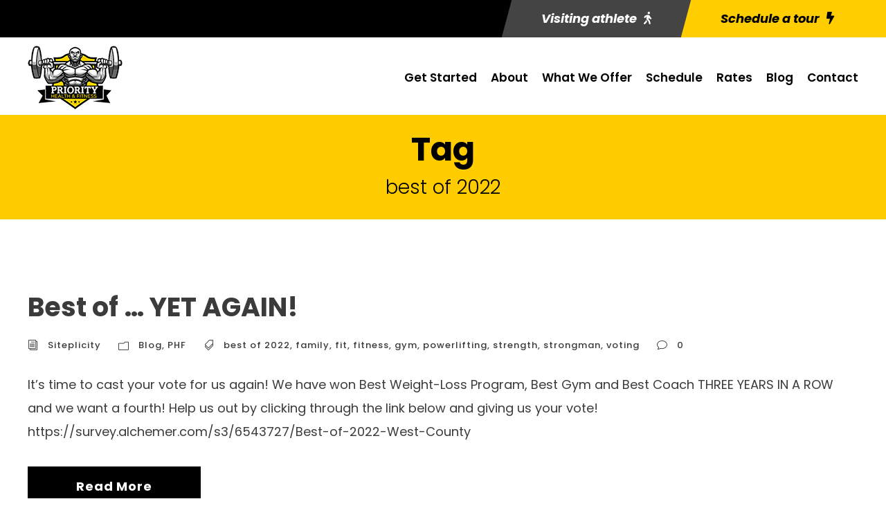

--- FILE ---
content_type: text/html; charset=utf-8
request_url: https://www.google.com/recaptcha/api2/anchor?ar=1&k=6LcpufQiAAAAAPOna_ruTBI9NYeKUt2IGlPNYm8F&co=aHR0cHM6Ly9tb29yZW11c2NsZWhlYWx0aGFuZGZpdG5lc3MuY29tOjQ0Mw..&hl=en&v=PoyoqOPhxBO7pBk68S4YbpHZ&size=invisible&anchor-ms=20000&execute-ms=30000&cb=x5xyuzbkw13d
body_size: 48931
content:
<!DOCTYPE HTML><html dir="ltr" lang="en"><head><meta http-equiv="Content-Type" content="text/html; charset=UTF-8">
<meta http-equiv="X-UA-Compatible" content="IE=edge">
<title>reCAPTCHA</title>
<style type="text/css">
/* cyrillic-ext */
@font-face {
  font-family: 'Roboto';
  font-style: normal;
  font-weight: 400;
  font-stretch: 100%;
  src: url(//fonts.gstatic.com/s/roboto/v48/KFO7CnqEu92Fr1ME7kSn66aGLdTylUAMa3GUBHMdazTgWw.woff2) format('woff2');
  unicode-range: U+0460-052F, U+1C80-1C8A, U+20B4, U+2DE0-2DFF, U+A640-A69F, U+FE2E-FE2F;
}
/* cyrillic */
@font-face {
  font-family: 'Roboto';
  font-style: normal;
  font-weight: 400;
  font-stretch: 100%;
  src: url(//fonts.gstatic.com/s/roboto/v48/KFO7CnqEu92Fr1ME7kSn66aGLdTylUAMa3iUBHMdazTgWw.woff2) format('woff2');
  unicode-range: U+0301, U+0400-045F, U+0490-0491, U+04B0-04B1, U+2116;
}
/* greek-ext */
@font-face {
  font-family: 'Roboto';
  font-style: normal;
  font-weight: 400;
  font-stretch: 100%;
  src: url(//fonts.gstatic.com/s/roboto/v48/KFO7CnqEu92Fr1ME7kSn66aGLdTylUAMa3CUBHMdazTgWw.woff2) format('woff2');
  unicode-range: U+1F00-1FFF;
}
/* greek */
@font-face {
  font-family: 'Roboto';
  font-style: normal;
  font-weight: 400;
  font-stretch: 100%;
  src: url(//fonts.gstatic.com/s/roboto/v48/KFO7CnqEu92Fr1ME7kSn66aGLdTylUAMa3-UBHMdazTgWw.woff2) format('woff2');
  unicode-range: U+0370-0377, U+037A-037F, U+0384-038A, U+038C, U+038E-03A1, U+03A3-03FF;
}
/* math */
@font-face {
  font-family: 'Roboto';
  font-style: normal;
  font-weight: 400;
  font-stretch: 100%;
  src: url(//fonts.gstatic.com/s/roboto/v48/KFO7CnqEu92Fr1ME7kSn66aGLdTylUAMawCUBHMdazTgWw.woff2) format('woff2');
  unicode-range: U+0302-0303, U+0305, U+0307-0308, U+0310, U+0312, U+0315, U+031A, U+0326-0327, U+032C, U+032F-0330, U+0332-0333, U+0338, U+033A, U+0346, U+034D, U+0391-03A1, U+03A3-03A9, U+03B1-03C9, U+03D1, U+03D5-03D6, U+03F0-03F1, U+03F4-03F5, U+2016-2017, U+2034-2038, U+203C, U+2040, U+2043, U+2047, U+2050, U+2057, U+205F, U+2070-2071, U+2074-208E, U+2090-209C, U+20D0-20DC, U+20E1, U+20E5-20EF, U+2100-2112, U+2114-2115, U+2117-2121, U+2123-214F, U+2190, U+2192, U+2194-21AE, U+21B0-21E5, U+21F1-21F2, U+21F4-2211, U+2213-2214, U+2216-22FF, U+2308-230B, U+2310, U+2319, U+231C-2321, U+2336-237A, U+237C, U+2395, U+239B-23B7, U+23D0, U+23DC-23E1, U+2474-2475, U+25AF, U+25B3, U+25B7, U+25BD, U+25C1, U+25CA, U+25CC, U+25FB, U+266D-266F, U+27C0-27FF, U+2900-2AFF, U+2B0E-2B11, U+2B30-2B4C, U+2BFE, U+3030, U+FF5B, U+FF5D, U+1D400-1D7FF, U+1EE00-1EEFF;
}
/* symbols */
@font-face {
  font-family: 'Roboto';
  font-style: normal;
  font-weight: 400;
  font-stretch: 100%;
  src: url(//fonts.gstatic.com/s/roboto/v48/KFO7CnqEu92Fr1ME7kSn66aGLdTylUAMaxKUBHMdazTgWw.woff2) format('woff2');
  unicode-range: U+0001-000C, U+000E-001F, U+007F-009F, U+20DD-20E0, U+20E2-20E4, U+2150-218F, U+2190, U+2192, U+2194-2199, U+21AF, U+21E6-21F0, U+21F3, U+2218-2219, U+2299, U+22C4-22C6, U+2300-243F, U+2440-244A, U+2460-24FF, U+25A0-27BF, U+2800-28FF, U+2921-2922, U+2981, U+29BF, U+29EB, U+2B00-2BFF, U+4DC0-4DFF, U+FFF9-FFFB, U+10140-1018E, U+10190-1019C, U+101A0, U+101D0-101FD, U+102E0-102FB, U+10E60-10E7E, U+1D2C0-1D2D3, U+1D2E0-1D37F, U+1F000-1F0FF, U+1F100-1F1AD, U+1F1E6-1F1FF, U+1F30D-1F30F, U+1F315, U+1F31C, U+1F31E, U+1F320-1F32C, U+1F336, U+1F378, U+1F37D, U+1F382, U+1F393-1F39F, U+1F3A7-1F3A8, U+1F3AC-1F3AF, U+1F3C2, U+1F3C4-1F3C6, U+1F3CA-1F3CE, U+1F3D4-1F3E0, U+1F3ED, U+1F3F1-1F3F3, U+1F3F5-1F3F7, U+1F408, U+1F415, U+1F41F, U+1F426, U+1F43F, U+1F441-1F442, U+1F444, U+1F446-1F449, U+1F44C-1F44E, U+1F453, U+1F46A, U+1F47D, U+1F4A3, U+1F4B0, U+1F4B3, U+1F4B9, U+1F4BB, U+1F4BF, U+1F4C8-1F4CB, U+1F4D6, U+1F4DA, U+1F4DF, U+1F4E3-1F4E6, U+1F4EA-1F4ED, U+1F4F7, U+1F4F9-1F4FB, U+1F4FD-1F4FE, U+1F503, U+1F507-1F50B, U+1F50D, U+1F512-1F513, U+1F53E-1F54A, U+1F54F-1F5FA, U+1F610, U+1F650-1F67F, U+1F687, U+1F68D, U+1F691, U+1F694, U+1F698, U+1F6AD, U+1F6B2, U+1F6B9-1F6BA, U+1F6BC, U+1F6C6-1F6CF, U+1F6D3-1F6D7, U+1F6E0-1F6EA, U+1F6F0-1F6F3, U+1F6F7-1F6FC, U+1F700-1F7FF, U+1F800-1F80B, U+1F810-1F847, U+1F850-1F859, U+1F860-1F887, U+1F890-1F8AD, U+1F8B0-1F8BB, U+1F8C0-1F8C1, U+1F900-1F90B, U+1F93B, U+1F946, U+1F984, U+1F996, U+1F9E9, U+1FA00-1FA6F, U+1FA70-1FA7C, U+1FA80-1FA89, U+1FA8F-1FAC6, U+1FACE-1FADC, U+1FADF-1FAE9, U+1FAF0-1FAF8, U+1FB00-1FBFF;
}
/* vietnamese */
@font-face {
  font-family: 'Roboto';
  font-style: normal;
  font-weight: 400;
  font-stretch: 100%;
  src: url(//fonts.gstatic.com/s/roboto/v48/KFO7CnqEu92Fr1ME7kSn66aGLdTylUAMa3OUBHMdazTgWw.woff2) format('woff2');
  unicode-range: U+0102-0103, U+0110-0111, U+0128-0129, U+0168-0169, U+01A0-01A1, U+01AF-01B0, U+0300-0301, U+0303-0304, U+0308-0309, U+0323, U+0329, U+1EA0-1EF9, U+20AB;
}
/* latin-ext */
@font-face {
  font-family: 'Roboto';
  font-style: normal;
  font-weight: 400;
  font-stretch: 100%;
  src: url(//fonts.gstatic.com/s/roboto/v48/KFO7CnqEu92Fr1ME7kSn66aGLdTylUAMa3KUBHMdazTgWw.woff2) format('woff2');
  unicode-range: U+0100-02BA, U+02BD-02C5, U+02C7-02CC, U+02CE-02D7, U+02DD-02FF, U+0304, U+0308, U+0329, U+1D00-1DBF, U+1E00-1E9F, U+1EF2-1EFF, U+2020, U+20A0-20AB, U+20AD-20C0, U+2113, U+2C60-2C7F, U+A720-A7FF;
}
/* latin */
@font-face {
  font-family: 'Roboto';
  font-style: normal;
  font-weight: 400;
  font-stretch: 100%;
  src: url(//fonts.gstatic.com/s/roboto/v48/KFO7CnqEu92Fr1ME7kSn66aGLdTylUAMa3yUBHMdazQ.woff2) format('woff2');
  unicode-range: U+0000-00FF, U+0131, U+0152-0153, U+02BB-02BC, U+02C6, U+02DA, U+02DC, U+0304, U+0308, U+0329, U+2000-206F, U+20AC, U+2122, U+2191, U+2193, U+2212, U+2215, U+FEFF, U+FFFD;
}
/* cyrillic-ext */
@font-face {
  font-family: 'Roboto';
  font-style: normal;
  font-weight: 500;
  font-stretch: 100%;
  src: url(//fonts.gstatic.com/s/roboto/v48/KFO7CnqEu92Fr1ME7kSn66aGLdTylUAMa3GUBHMdazTgWw.woff2) format('woff2');
  unicode-range: U+0460-052F, U+1C80-1C8A, U+20B4, U+2DE0-2DFF, U+A640-A69F, U+FE2E-FE2F;
}
/* cyrillic */
@font-face {
  font-family: 'Roboto';
  font-style: normal;
  font-weight: 500;
  font-stretch: 100%;
  src: url(//fonts.gstatic.com/s/roboto/v48/KFO7CnqEu92Fr1ME7kSn66aGLdTylUAMa3iUBHMdazTgWw.woff2) format('woff2');
  unicode-range: U+0301, U+0400-045F, U+0490-0491, U+04B0-04B1, U+2116;
}
/* greek-ext */
@font-face {
  font-family: 'Roboto';
  font-style: normal;
  font-weight: 500;
  font-stretch: 100%;
  src: url(//fonts.gstatic.com/s/roboto/v48/KFO7CnqEu92Fr1ME7kSn66aGLdTylUAMa3CUBHMdazTgWw.woff2) format('woff2');
  unicode-range: U+1F00-1FFF;
}
/* greek */
@font-face {
  font-family: 'Roboto';
  font-style: normal;
  font-weight: 500;
  font-stretch: 100%;
  src: url(//fonts.gstatic.com/s/roboto/v48/KFO7CnqEu92Fr1ME7kSn66aGLdTylUAMa3-UBHMdazTgWw.woff2) format('woff2');
  unicode-range: U+0370-0377, U+037A-037F, U+0384-038A, U+038C, U+038E-03A1, U+03A3-03FF;
}
/* math */
@font-face {
  font-family: 'Roboto';
  font-style: normal;
  font-weight: 500;
  font-stretch: 100%;
  src: url(//fonts.gstatic.com/s/roboto/v48/KFO7CnqEu92Fr1ME7kSn66aGLdTylUAMawCUBHMdazTgWw.woff2) format('woff2');
  unicode-range: U+0302-0303, U+0305, U+0307-0308, U+0310, U+0312, U+0315, U+031A, U+0326-0327, U+032C, U+032F-0330, U+0332-0333, U+0338, U+033A, U+0346, U+034D, U+0391-03A1, U+03A3-03A9, U+03B1-03C9, U+03D1, U+03D5-03D6, U+03F0-03F1, U+03F4-03F5, U+2016-2017, U+2034-2038, U+203C, U+2040, U+2043, U+2047, U+2050, U+2057, U+205F, U+2070-2071, U+2074-208E, U+2090-209C, U+20D0-20DC, U+20E1, U+20E5-20EF, U+2100-2112, U+2114-2115, U+2117-2121, U+2123-214F, U+2190, U+2192, U+2194-21AE, U+21B0-21E5, U+21F1-21F2, U+21F4-2211, U+2213-2214, U+2216-22FF, U+2308-230B, U+2310, U+2319, U+231C-2321, U+2336-237A, U+237C, U+2395, U+239B-23B7, U+23D0, U+23DC-23E1, U+2474-2475, U+25AF, U+25B3, U+25B7, U+25BD, U+25C1, U+25CA, U+25CC, U+25FB, U+266D-266F, U+27C0-27FF, U+2900-2AFF, U+2B0E-2B11, U+2B30-2B4C, U+2BFE, U+3030, U+FF5B, U+FF5D, U+1D400-1D7FF, U+1EE00-1EEFF;
}
/* symbols */
@font-face {
  font-family: 'Roboto';
  font-style: normal;
  font-weight: 500;
  font-stretch: 100%;
  src: url(//fonts.gstatic.com/s/roboto/v48/KFO7CnqEu92Fr1ME7kSn66aGLdTylUAMaxKUBHMdazTgWw.woff2) format('woff2');
  unicode-range: U+0001-000C, U+000E-001F, U+007F-009F, U+20DD-20E0, U+20E2-20E4, U+2150-218F, U+2190, U+2192, U+2194-2199, U+21AF, U+21E6-21F0, U+21F3, U+2218-2219, U+2299, U+22C4-22C6, U+2300-243F, U+2440-244A, U+2460-24FF, U+25A0-27BF, U+2800-28FF, U+2921-2922, U+2981, U+29BF, U+29EB, U+2B00-2BFF, U+4DC0-4DFF, U+FFF9-FFFB, U+10140-1018E, U+10190-1019C, U+101A0, U+101D0-101FD, U+102E0-102FB, U+10E60-10E7E, U+1D2C0-1D2D3, U+1D2E0-1D37F, U+1F000-1F0FF, U+1F100-1F1AD, U+1F1E6-1F1FF, U+1F30D-1F30F, U+1F315, U+1F31C, U+1F31E, U+1F320-1F32C, U+1F336, U+1F378, U+1F37D, U+1F382, U+1F393-1F39F, U+1F3A7-1F3A8, U+1F3AC-1F3AF, U+1F3C2, U+1F3C4-1F3C6, U+1F3CA-1F3CE, U+1F3D4-1F3E0, U+1F3ED, U+1F3F1-1F3F3, U+1F3F5-1F3F7, U+1F408, U+1F415, U+1F41F, U+1F426, U+1F43F, U+1F441-1F442, U+1F444, U+1F446-1F449, U+1F44C-1F44E, U+1F453, U+1F46A, U+1F47D, U+1F4A3, U+1F4B0, U+1F4B3, U+1F4B9, U+1F4BB, U+1F4BF, U+1F4C8-1F4CB, U+1F4D6, U+1F4DA, U+1F4DF, U+1F4E3-1F4E6, U+1F4EA-1F4ED, U+1F4F7, U+1F4F9-1F4FB, U+1F4FD-1F4FE, U+1F503, U+1F507-1F50B, U+1F50D, U+1F512-1F513, U+1F53E-1F54A, U+1F54F-1F5FA, U+1F610, U+1F650-1F67F, U+1F687, U+1F68D, U+1F691, U+1F694, U+1F698, U+1F6AD, U+1F6B2, U+1F6B9-1F6BA, U+1F6BC, U+1F6C6-1F6CF, U+1F6D3-1F6D7, U+1F6E0-1F6EA, U+1F6F0-1F6F3, U+1F6F7-1F6FC, U+1F700-1F7FF, U+1F800-1F80B, U+1F810-1F847, U+1F850-1F859, U+1F860-1F887, U+1F890-1F8AD, U+1F8B0-1F8BB, U+1F8C0-1F8C1, U+1F900-1F90B, U+1F93B, U+1F946, U+1F984, U+1F996, U+1F9E9, U+1FA00-1FA6F, U+1FA70-1FA7C, U+1FA80-1FA89, U+1FA8F-1FAC6, U+1FACE-1FADC, U+1FADF-1FAE9, U+1FAF0-1FAF8, U+1FB00-1FBFF;
}
/* vietnamese */
@font-face {
  font-family: 'Roboto';
  font-style: normal;
  font-weight: 500;
  font-stretch: 100%;
  src: url(//fonts.gstatic.com/s/roboto/v48/KFO7CnqEu92Fr1ME7kSn66aGLdTylUAMa3OUBHMdazTgWw.woff2) format('woff2');
  unicode-range: U+0102-0103, U+0110-0111, U+0128-0129, U+0168-0169, U+01A0-01A1, U+01AF-01B0, U+0300-0301, U+0303-0304, U+0308-0309, U+0323, U+0329, U+1EA0-1EF9, U+20AB;
}
/* latin-ext */
@font-face {
  font-family: 'Roboto';
  font-style: normal;
  font-weight: 500;
  font-stretch: 100%;
  src: url(//fonts.gstatic.com/s/roboto/v48/KFO7CnqEu92Fr1ME7kSn66aGLdTylUAMa3KUBHMdazTgWw.woff2) format('woff2');
  unicode-range: U+0100-02BA, U+02BD-02C5, U+02C7-02CC, U+02CE-02D7, U+02DD-02FF, U+0304, U+0308, U+0329, U+1D00-1DBF, U+1E00-1E9F, U+1EF2-1EFF, U+2020, U+20A0-20AB, U+20AD-20C0, U+2113, U+2C60-2C7F, U+A720-A7FF;
}
/* latin */
@font-face {
  font-family: 'Roboto';
  font-style: normal;
  font-weight: 500;
  font-stretch: 100%;
  src: url(//fonts.gstatic.com/s/roboto/v48/KFO7CnqEu92Fr1ME7kSn66aGLdTylUAMa3yUBHMdazQ.woff2) format('woff2');
  unicode-range: U+0000-00FF, U+0131, U+0152-0153, U+02BB-02BC, U+02C6, U+02DA, U+02DC, U+0304, U+0308, U+0329, U+2000-206F, U+20AC, U+2122, U+2191, U+2193, U+2212, U+2215, U+FEFF, U+FFFD;
}
/* cyrillic-ext */
@font-face {
  font-family: 'Roboto';
  font-style: normal;
  font-weight: 900;
  font-stretch: 100%;
  src: url(//fonts.gstatic.com/s/roboto/v48/KFO7CnqEu92Fr1ME7kSn66aGLdTylUAMa3GUBHMdazTgWw.woff2) format('woff2');
  unicode-range: U+0460-052F, U+1C80-1C8A, U+20B4, U+2DE0-2DFF, U+A640-A69F, U+FE2E-FE2F;
}
/* cyrillic */
@font-face {
  font-family: 'Roboto';
  font-style: normal;
  font-weight: 900;
  font-stretch: 100%;
  src: url(//fonts.gstatic.com/s/roboto/v48/KFO7CnqEu92Fr1ME7kSn66aGLdTylUAMa3iUBHMdazTgWw.woff2) format('woff2');
  unicode-range: U+0301, U+0400-045F, U+0490-0491, U+04B0-04B1, U+2116;
}
/* greek-ext */
@font-face {
  font-family: 'Roboto';
  font-style: normal;
  font-weight: 900;
  font-stretch: 100%;
  src: url(//fonts.gstatic.com/s/roboto/v48/KFO7CnqEu92Fr1ME7kSn66aGLdTylUAMa3CUBHMdazTgWw.woff2) format('woff2');
  unicode-range: U+1F00-1FFF;
}
/* greek */
@font-face {
  font-family: 'Roboto';
  font-style: normal;
  font-weight: 900;
  font-stretch: 100%;
  src: url(//fonts.gstatic.com/s/roboto/v48/KFO7CnqEu92Fr1ME7kSn66aGLdTylUAMa3-UBHMdazTgWw.woff2) format('woff2');
  unicode-range: U+0370-0377, U+037A-037F, U+0384-038A, U+038C, U+038E-03A1, U+03A3-03FF;
}
/* math */
@font-face {
  font-family: 'Roboto';
  font-style: normal;
  font-weight: 900;
  font-stretch: 100%;
  src: url(//fonts.gstatic.com/s/roboto/v48/KFO7CnqEu92Fr1ME7kSn66aGLdTylUAMawCUBHMdazTgWw.woff2) format('woff2');
  unicode-range: U+0302-0303, U+0305, U+0307-0308, U+0310, U+0312, U+0315, U+031A, U+0326-0327, U+032C, U+032F-0330, U+0332-0333, U+0338, U+033A, U+0346, U+034D, U+0391-03A1, U+03A3-03A9, U+03B1-03C9, U+03D1, U+03D5-03D6, U+03F0-03F1, U+03F4-03F5, U+2016-2017, U+2034-2038, U+203C, U+2040, U+2043, U+2047, U+2050, U+2057, U+205F, U+2070-2071, U+2074-208E, U+2090-209C, U+20D0-20DC, U+20E1, U+20E5-20EF, U+2100-2112, U+2114-2115, U+2117-2121, U+2123-214F, U+2190, U+2192, U+2194-21AE, U+21B0-21E5, U+21F1-21F2, U+21F4-2211, U+2213-2214, U+2216-22FF, U+2308-230B, U+2310, U+2319, U+231C-2321, U+2336-237A, U+237C, U+2395, U+239B-23B7, U+23D0, U+23DC-23E1, U+2474-2475, U+25AF, U+25B3, U+25B7, U+25BD, U+25C1, U+25CA, U+25CC, U+25FB, U+266D-266F, U+27C0-27FF, U+2900-2AFF, U+2B0E-2B11, U+2B30-2B4C, U+2BFE, U+3030, U+FF5B, U+FF5D, U+1D400-1D7FF, U+1EE00-1EEFF;
}
/* symbols */
@font-face {
  font-family: 'Roboto';
  font-style: normal;
  font-weight: 900;
  font-stretch: 100%;
  src: url(//fonts.gstatic.com/s/roboto/v48/KFO7CnqEu92Fr1ME7kSn66aGLdTylUAMaxKUBHMdazTgWw.woff2) format('woff2');
  unicode-range: U+0001-000C, U+000E-001F, U+007F-009F, U+20DD-20E0, U+20E2-20E4, U+2150-218F, U+2190, U+2192, U+2194-2199, U+21AF, U+21E6-21F0, U+21F3, U+2218-2219, U+2299, U+22C4-22C6, U+2300-243F, U+2440-244A, U+2460-24FF, U+25A0-27BF, U+2800-28FF, U+2921-2922, U+2981, U+29BF, U+29EB, U+2B00-2BFF, U+4DC0-4DFF, U+FFF9-FFFB, U+10140-1018E, U+10190-1019C, U+101A0, U+101D0-101FD, U+102E0-102FB, U+10E60-10E7E, U+1D2C0-1D2D3, U+1D2E0-1D37F, U+1F000-1F0FF, U+1F100-1F1AD, U+1F1E6-1F1FF, U+1F30D-1F30F, U+1F315, U+1F31C, U+1F31E, U+1F320-1F32C, U+1F336, U+1F378, U+1F37D, U+1F382, U+1F393-1F39F, U+1F3A7-1F3A8, U+1F3AC-1F3AF, U+1F3C2, U+1F3C4-1F3C6, U+1F3CA-1F3CE, U+1F3D4-1F3E0, U+1F3ED, U+1F3F1-1F3F3, U+1F3F5-1F3F7, U+1F408, U+1F415, U+1F41F, U+1F426, U+1F43F, U+1F441-1F442, U+1F444, U+1F446-1F449, U+1F44C-1F44E, U+1F453, U+1F46A, U+1F47D, U+1F4A3, U+1F4B0, U+1F4B3, U+1F4B9, U+1F4BB, U+1F4BF, U+1F4C8-1F4CB, U+1F4D6, U+1F4DA, U+1F4DF, U+1F4E3-1F4E6, U+1F4EA-1F4ED, U+1F4F7, U+1F4F9-1F4FB, U+1F4FD-1F4FE, U+1F503, U+1F507-1F50B, U+1F50D, U+1F512-1F513, U+1F53E-1F54A, U+1F54F-1F5FA, U+1F610, U+1F650-1F67F, U+1F687, U+1F68D, U+1F691, U+1F694, U+1F698, U+1F6AD, U+1F6B2, U+1F6B9-1F6BA, U+1F6BC, U+1F6C6-1F6CF, U+1F6D3-1F6D7, U+1F6E0-1F6EA, U+1F6F0-1F6F3, U+1F6F7-1F6FC, U+1F700-1F7FF, U+1F800-1F80B, U+1F810-1F847, U+1F850-1F859, U+1F860-1F887, U+1F890-1F8AD, U+1F8B0-1F8BB, U+1F8C0-1F8C1, U+1F900-1F90B, U+1F93B, U+1F946, U+1F984, U+1F996, U+1F9E9, U+1FA00-1FA6F, U+1FA70-1FA7C, U+1FA80-1FA89, U+1FA8F-1FAC6, U+1FACE-1FADC, U+1FADF-1FAE9, U+1FAF0-1FAF8, U+1FB00-1FBFF;
}
/* vietnamese */
@font-face {
  font-family: 'Roboto';
  font-style: normal;
  font-weight: 900;
  font-stretch: 100%;
  src: url(//fonts.gstatic.com/s/roboto/v48/KFO7CnqEu92Fr1ME7kSn66aGLdTylUAMa3OUBHMdazTgWw.woff2) format('woff2');
  unicode-range: U+0102-0103, U+0110-0111, U+0128-0129, U+0168-0169, U+01A0-01A1, U+01AF-01B0, U+0300-0301, U+0303-0304, U+0308-0309, U+0323, U+0329, U+1EA0-1EF9, U+20AB;
}
/* latin-ext */
@font-face {
  font-family: 'Roboto';
  font-style: normal;
  font-weight: 900;
  font-stretch: 100%;
  src: url(//fonts.gstatic.com/s/roboto/v48/KFO7CnqEu92Fr1ME7kSn66aGLdTylUAMa3KUBHMdazTgWw.woff2) format('woff2');
  unicode-range: U+0100-02BA, U+02BD-02C5, U+02C7-02CC, U+02CE-02D7, U+02DD-02FF, U+0304, U+0308, U+0329, U+1D00-1DBF, U+1E00-1E9F, U+1EF2-1EFF, U+2020, U+20A0-20AB, U+20AD-20C0, U+2113, U+2C60-2C7F, U+A720-A7FF;
}
/* latin */
@font-face {
  font-family: 'Roboto';
  font-style: normal;
  font-weight: 900;
  font-stretch: 100%;
  src: url(//fonts.gstatic.com/s/roboto/v48/KFO7CnqEu92Fr1ME7kSn66aGLdTylUAMa3yUBHMdazQ.woff2) format('woff2');
  unicode-range: U+0000-00FF, U+0131, U+0152-0153, U+02BB-02BC, U+02C6, U+02DA, U+02DC, U+0304, U+0308, U+0329, U+2000-206F, U+20AC, U+2122, U+2191, U+2193, U+2212, U+2215, U+FEFF, U+FFFD;
}

</style>
<link rel="stylesheet" type="text/css" href="https://www.gstatic.com/recaptcha/releases/PoyoqOPhxBO7pBk68S4YbpHZ/styles__ltr.css">
<script nonce="m4ZLwyTFfkbvkNH067T1Sg" type="text/javascript">window['__recaptcha_api'] = 'https://www.google.com/recaptcha/api2/';</script>
<script type="text/javascript" src="https://www.gstatic.com/recaptcha/releases/PoyoqOPhxBO7pBk68S4YbpHZ/recaptcha__en.js" nonce="m4ZLwyTFfkbvkNH067T1Sg">
      
    </script></head>
<body><div id="rc-anchor-alert" class="rc-anchor-alert"></div>
<input type="hidden" id="recaptcha-token" value="[base64]">
<script type="text/javascript" nonce="m4ZLwyTFfkbvkNH067T1Sg">
      recaptcha.anchor.Main.init("[\x22ainput\x22,[\x22bgdata\x22,\x22\x22,\[base64]/[base64]/MjU1Ong/[base64]/[base64]/[base64]/[base64]/[base64]/[base64]/[base64]/[base64]/[base64]/[base64]/[base64]/[base64]/[base64]/[base64]/[base64]\\u003d\x22,\[base64]\\u003d\x22,\x22f0I4woRMflZ3wpzDmsO/w6LCth0xwolRTCMWwqFSw5/CiAB6wptHMcKJwp3CtMO9w7Anw7l0BMObwqbDnMKbJcOxwqTDh2HDigXCkcOawp/DoD0sPy5Swp/DnhrDhcKUAxnClDhDw4LDrxjCrCcGw5RZwpLDtsOgwpZMwqbCsAHDhsORwr0yJhkvwrkXKMKPw7zCvXXDnkXCsyTCrsOuw4VRwpfDkMKfwrHCrTFSdMORwo3DhMKrwowUCFbDsMOhwrM9QcKsw5bCrMO9w6nDp8Kow67DjRjDlcKVwoJvw7p/[base64]/w6FtHMKVwo1+acK1DMOzCsOSw6XCosKww7lRwrJHw5LDvyk/w68bwoDDgxBEZsOjQ8Ofw6PDncO1WAI3wonDvAZDWwNfMyPDm8KrWMKfSDA+Y8OTQsKPwqbDocOFw4bDu8KheGXCjsOwQcOhw4LDjsO+dU3DtVgiw6fDssKXSQjCj8O0worDvFnCh8OuVsOcTcO4TMKgw5/Cj8OHDsOUwoRBw5BYK8Ojw6RdwrkzYUhmwrBFw5XDmsOZwp1rwozCiMOfwrtRw7vDjWXDgsOpwpLDs2gnWsKQw7bDqWRYw4x2XMOpw7cDPMKwAw9dw6oWRsOdDhghw5AJw6hLwr1BYw9lDBbDgMO5QgzCtSkyw6nDh8KDw7HDu3/DsnnCicKaw4M6w43DuXt0DMOew7E+w5bCrALDjhTDtsOsw7TCiSzChMO5wpPDk2/Dl8OpwpbCusKUwrPDumcyUMOvw64aw7XCgsO4RGXCk8OnSHDDgxHDgxAkwp7DshDDlUrDr8KeL3nClsKXw7tQZsKcLxwvMQHDmk84wqhdFBfDp1LDuMOmw6wpwoJOw7N3AMOTwoVNLMKpwowgajY9w7rDjsOpA8KVMhIRwrRBeMK9wrF+FThMw6XDrcOUw6MbFE/ClcOdNMOxwr/DisKjw5LDqDHCkMKoFhzDvHjCh23DmjlrK8KKwrPCqRzClFU7HCnDnhQLw7nDl8OJflYcw7V7wroawp3DkcOxw5kJwoAcwq/CmcKHfcOZUcKXFMKewp/DusKKwpUyf8OAA15Pw6zCg8K7QWdTPHxASWxPw4DChGMtQjMyeFTDqS7DvibCnUw7wrLDiCQIw63CoQLCrMOTw6EALTkLKsKQEXHDp8KewqMbXyHCp1sFw4TDpMKNf8OdCzPDhl4+w5EgwqQYfcO9L8Ocw4/Cg8OLwodiACB2RkHDuizDlxPCusOPw7MfYsKZwprDvyo9FnrDvlPDnsKEw7jDhBkxw4fCs8O2EMKHJm4nw6rDlmYLwq98ZsOewqjChV/Cg8K0wr5vEMOsw7/DhwnDgALDn8KACQFPwqY5LUF9QMKwwp0IKwjChcKIwqwZw6bDocKADEo7wrhpwq/DqMKSYBB+dsKrCHlSwpAnwobCsngNJsKmw5hHC19XGmluPFk6w4o/ZsOHNsO3RzfCm8OXdFfDtF3CpMOXQMOQKnYuZsO7w5NwYMOUKS7DgsOED8K2w51Jwo04BGPDlcOXT8K6bX/CucKjw44Zw44Pw4bCqcOgw7ddckI3YsKmw6gZPcO2wp8MwqRswpVUOMO4XmTChMKEEsKbRsOWPB/CgcOjwrbCisKCZnxFw7rDnHk2DifCgEzCpgQEw7HDsQ/[base64]/[base64]/wrPDvMKdGcKNXMKCwr5ewqLCkB82wpQVWX3DmUslw64oG0nCk8OxRiFWXnTDicOCXSbCrxvDrTJrdDR8wpnCqlvCkmR7wr3DuDQSwqsuwpYaJ8OKw7NJA2jDp8Krw55SKigIH8OGw4bDj2MmEjXDuAHCgMO4wo1NwrrDuz/[base64]/w5rCn0pPVMOBVFHCphtswrgDdDbDpMOgUsOPw7PCjmsUw5/CpMKRcxXDvlFTw5oxHMKda8OBXxdyHcK3w5/Du8KDFSpeSzcUwqLCvATClUzDhMOpcmkHKsKkJMOcwrZoB8Osw6zCmCvDoAzCiSvDnUJdwrhLbEdSwrzCq8KuWhfDoMO0wrfCvEB2wpsMwpLDnRLCncKfVsK9wqjDhcOcw5jCqyXCgsOywoV2MWjDvcK5wrHDhzRew7JIfRPDnXlvZMOVw4fDr1NEw5dNJ1/Dv8KScGYhN3Qdw7bCocOAX0zDjQV5wr8Gw7fCj8KHbcKIIMKUw41/[base64]/DojgFw4tiwpIIMAjDoMOBw6DCp8O1D8OZQxzCnsOgOgo4wopdWynDq1zDgnUpT8OBbXnCtH/[base64]/wo3Ds8OyBsOBwoduPsO8NlPCmRVpwqHDosOfw74Bw77Cm8Kmwp8vQ8KDa8K+PsK4ecOMIDHCmixbw6ZgworCmyQ7wpXCq8KjwobDlDIVSMOww4NFaWUmwopAw69zeMKiZcK4worCrCU/HcKuUGPDlQIFw6YrZGfCocOywpElwoLDp8KOJ35Uwph6X0ZuwpNMLcOww4BCXMOvwqHCq2hDwp3DpcObw7Y4eA9rOsOGUi1Ywr5tKMKkw5XCucOMw6A3wqzDm090wpVcwrUNYxggPsOoFVHDjQTCpMOlw6MWw7dVw5t/VlR0QMOnGTPCrMKrT8OKJgd9QijDmmNEw6DDln9dW8K4woVHw6NVw6kcw5BMcQI/[base64]/CoMKKaAlHZcOLRMOwwptew5PCgFDCrMOuw7XDlsOzw70XW0BZasOFfi/CkcKhDRA4w6c1wovDrsKdw5HCk8OdwpPCmxx8w7PClsOmwotBwq/Dplttw6bDi8O2w4VKw4lNFsKLLsOWwrDDl0N8WAt5wovDucKGwpnCqXPDg1bDuw/Cj3rCi0rDpFcBw6QgWTjDt8KAw7/Dl8K7wodHQjXDl8OewozCpltuecKpw7nCrmNFwodvWg88wpl5IErDmVULw5g0N2pFwovCtmATwpMYCMKtVEDDu0zCnMORw4zDhcKBdsK4wpsVwpfChsK/wqZVAMO0wpnCpsKZBMKwYgTDn8OIAFzDnkliEcK8wqfCm8OMZcKkR8KxwrTCi2LDmzTDq0fDugzCpsKEKRZTwpZJw6/DisOhFlPDiyLCtgMgwrrCvMKUP8OCwr8Rw71lw5HCosOSTMO2A0PCksKDw6bDmQTChDLDtsKuw7M3K8OqcHtFZMK1L8KAIMK5HU48EcOpwp13TnjDkMOaHMOow75dwpI3aXZfw6RGwpTDt8KfccKRwocJw7HDoMK/woHDuG4fcsO0woLDlFfDtsOnw5ggwoZywqfCmMOVw7HCsABlw6lRwoBTw4rDvyrDkWMYSXtVJ8KwwqIVYsOmw5nDuljDh8KYw5xIXsOmezfCm8KyBHgcFgAwwo9jwoFuN0HDosOgaUzDr8KlA1k6woo8IMOmw5/CoBDCqVXCryvDjcKEwqnCh8OgH8OBazrDgVNNw4cRW8O+w6QCw6sDFcOnJh3DrMKybcKGw7nDosKWXURGMcK+wrbCnlBxwpDCgULChsOoD8OgPyXDvzbDkQnChcOkDlzDph02wo4iBkVIe8Onw6RgMMKdw7/CvWbCq1jDm8KQw5PDmR5Yw5PDhCJ3MMOcwrLCtALCgzktw7/Cn0A0wq/CtMKqWMOnT8KFw4HCtV5ZawTDmXkbwpRCZg/CsTcWw6nCpsKOe0J3wpMYwrxww6FJw6w0McKNUcOpw70nwpAQGTXDll9xe8OowpzCviliwrAZwonDqcOVIcKLEMOYBG9MwrwBwoDCj8OGIMKXPmsqe8OWNmbCulbDhmrDrMKwQsOxw68LZ8Oyw7/CoVwewp/CpMOUUcKlwrbCkQvDjhp/[base64]/bj7Dp8Ozwo41wp0Aw58PD8Kgw6DDt8O2wqfDt0DCn0IHIsKmHMOjFlnCpcOoeioLecOwGUEJATzDqsOewqzDo1XCi8KMwqgow6QbwrIOwpsiaHzCgcOEf8K4L8O5CMKIZMKmwpsGw6BdbRMoTmoQw7nDlAXDolRYwrvCj8OndWclBhfDocKzMA52E8KVNX/Ci8KYGQlWw6IzwqjCpsOEUG7CuDLDk8KUwrnCg8KnGSbCj03Cs0DCqcO/XnrDlRULDhPCq3Y8wpHDpsOnd0nDqxoAw6TCjcKgw4PCqcK6alp0YS84H8KdwptbHcO1OUJdw6Vhw6rCjjfDgsO2w68fAUxjwoFhw6AUw7TCjTTCrsO5w6oYwo82wrrDsW5eHEzDsCfCtUhLIk80QcKwwoZLRMOawrTCscKrCsOkwo/[base64]/DqmLDjEApwoUKw4hTZcKvJngYBsKew7DCg8KXw4/Cn3oyw5w6Q8K/WsOdQEjCplVew7AMHG/DsQ7CjsO0w6PCnWl0SQ/CgzdHIcOlwrFXbGdlVz9VSXp5FXbCuCjCk8KsD23Drw/[base64]/DtcK+w4vDuWUBLcKYw5fDisK2X8OmwqYEw7bDtsONw77DkcOZwqnDtcKfNxoiZ2I5w7BjDsOhLMKcdQ1bGhUWw5/Dh8O+wp1iw6HDrgdQwrkQw7LDo3DCojA/wpfDvVbDncKSUhQCISTCpMOuasK9w7VmRcKCw6rDohLCrcK4XMOwWjXCkQ86wrPDpxLCtQtzd8OUw7DCrhrCksOzesKMeH1Df8ONw6c1Jz/ChiTCj3dhIcOiEMOkwpLCvjHDt8OGHBzDqCjDnUQ2ZcKawrnCngjCpBXCi1LCj3LDt27CuTxWHjXCrcKML8OQwoXCvMOOSAQdwoTDmMOrwrItcjhNK8OMwrc/NMK7w5sww7PCoMKFR2ciw6TDqA84w4rDoW50wos4wrtcXHPCtMO/w7PCqsKNWB7CpELCnMK2OsO8w51IWnbDh2jDoEkHB8O6w60oRMKgHTPCtVzDnhpFw7RrIzHDqsKuwq4Wwq7DjGXDtkJ3KyVZMcOheXQDwqxDG8Obwo1Mw4ZNSj8bw4xKw67DhsOAFcO9w4vCuifDqkk+SHnDgsKgJhNhw5PCvh/CjMOSwoIfQGzDjcOcCz7CusOBKCk6WcKQWcOEw4JwGXrDpMO0w5DDkQjCosKoQsK8acO8IsOQeHQBV8Knw7fDqg4Hw54zBEXCriTDkzXDu8KrKRNBw4vClMOEw63CqMOEwp5lwrQlw4gpw4JDwphEwq/DjcKDw45ewrhqMHPCr8O0w6IrwoNpwqYaYMOrSMKdw5zCisKSwrBnPwrDqsOewoLDumLDlcKJwr3Cr8ORwrR/[base64]/DvhRxwojDg8KAw5zCh0cFw78jSw3ClsKaenR1wq/[base64]/[base64]/Dp8O6C8OaNcOLA8O/Tl8HRQ3CmQTCp8KgGjxmw4kyw4XDqUhkcS7DqhUyVsOAKMOfw5/CtMKSwojCjDfDknzDkFwtw57CtG3ChsOKwq/DpDPDq8KDwpFpw5NSw6tdw5kwG3jDrwXDlyQ2w6XCtX1vO8Olw6YnwqprVcKOw4jDj8KVfcKrwpTCpSPCkDrDgSPDvsK7diIsw7YsQWABw6PCoEouCSXChsKvDsKvFU/DpcO8a8OyT8OoRVzCoT3CssOiOl4KX8KNMsKlw6fCrGfDg01AwofDlsKGIMO5w4PCngTDkcOjw53Cs8KGCsO9w7bCowp6wrdqE8KywpTDn3UyPkDDijMQw5PChMKbIcK2w4LDlcK4LsKWw4J/asODZsKXP8KVMDEnwqkjw6xowoJ4w4TDq1Bnw6tUV0vCrGoRwrjDlMOEOwo9W19wBDTDpMKiw67DtDhawrQ1O00uPlx3w64lf3p1GnklV0rCji4ew4TDlx7DusKXw5fCuCFVe2BlwqzDinDDucO9w7BSwqEewr/Dv8KiwqUNbgPCl8KVwoQEwppJwq7DrsK9w5jCnjJrV2Mtw5dHKy05cBbCuMK2w65UFnJqdmctwo3Co1HCrUzDqCnDog/DnMK2eBggw6fDhFpxw5HClcO2DBbDosORTMOswocyd8Ovw7NhL0XCsW/Dk37DgXVYwq8gw6YkQ8Kpw7gQwpICLxpBw6PCkTbDmEAcw6N8XxrCt8KRcAZawr0EecO/YMODwrvDmMK9eGdiwrcTwol2CsObw65qOcKzw6dRZMKCwo9lOsOQwoY6WMKqJ8OVLMKfOcOrcsOUEyfCtcKyw4Iawq/DoQvCimTCvcO4wo4PSEghMgXCksOKwp3Dnj/CiMKkP8KNFSwOasK3woRTPMOGw44kGcOow4ZYd8O3acOtwpMJfsKMG8Osw6DDmy9ZwosdWWHCpH3Cu8Odw6zDlCxaXxTDt8OIw50Tw4vCtMKKw4XDvSnDryYNOxo6O8Oow7lsOcOHwoDCqsKse8O8CsK2wrYywpnDnFjCrcO0aXQmNRvDvMK2VsO3wqvDvcK/XCLCrxfDmU5ww4rCpsORw5tNwpPCvmLDqVrDuhdLb1sAEcK6CcOFRMOHw7cHw6spBQnDrk8zw7BtJ3zDusOFwrRtcMOtwqc6ZFtkwrd5w7s2ZMOCbRjDhkQuUMOQGAI5ZcK4wo4+w7DDrsO/[base64]/DtMKPw7XDjsOKwq3Dk8OHwqrDn1swd8Osw4toSC4AwrrCkB/Do8ObwovDs8OlTMOBwp/Cs8K/[base64]/DlxrCp8KGwps2wpnDmsOdR3AXUX4Awo8sJMK+w7LDgMO4w6VxJsOXwqs1VsOWw5sGZMOyYU/CvsKFLhzCpMOOaR0oU8OUw6EwdQY0AlDCi8OmYgoICh7CpVVyw7fCqxdzwo/[base64]/DssOtYMOSw4zCp8KidBHDncKLX8OqIcOcwpYiAsOSVx3Dt8KCU2HDo8O6wrHChcOeFcK9wovClFrCt8OtbsKPwoM3Ow/[base64]/wqzCqcKAw7p1WcO1Zk/CoXnCiUDDusK1wqHCi0/CosKXST1cagfChmzDh8KtQcOlZGXCsMOmJlcoW8KORFjCpMKvL8Oaw6hKSUk1w4DDhcO/wpDDhwM/wqTDqcOPNsK5PsOBXT/CpVBpRSzDj2vCtCXChCwUwpJsP8OQwoN3D8OPXcOoBMO6w6ZZKirDtcK0w69JAsOzwqluwrbDrT1dw5fCvjdrWVN4Cg7CrcOjw6lbwo3DucOJwrhRw4LDqHIBw7IiaMKLQsOeasKAwpDCvcOWEiDDlk8bwqxsw7hJwrNDw4xFOsKcw5HCmGtxCcOtIT/DtcKSNSDDrn9FUXbDnBXDhVjDnMKWwq5iwopubVXDvGJOwr3DnsKYw75OV8K1fAjDvxnDmsOZw6M0aMO3w45bdMOKwqrCl8KAw63DoMKzwqlOw6gPWcObwpciw6XChQ5HAMO0w6TCvghDwprCosOzIxBlw4B4wo/CksKpw5E3D8Kywrgywr7DtcO2KMK+AMK1w7YgHQTCh8OOw4hqCQTDhU3CgQ0WwoDChkYuwoPCv8OrO8KbLAUGwojDj8KROFXDj8KKIELDs2jCsynCsw11V8O3PMOCXMOfwpg9w4cCwr/DgsK3wqjCvzbCksO8wrYIwovDiVzDmFR5NhMCFTTChcKLwowpL8OEwqtxwoYywoQ6UcK4w5bCksOzMR9JJsOowr4Aw43DiQhjL8OnZkbCn8O1GMKMfsO/wpBQw6Z0cMOjLsKnEcODw6PDosKPw43DncOyOyrDkcO1wpcswpnDlhNRw6Yuwq3Dn0Jfwp/[base64]/DicO0w7QSPMO+HDHCgB/[base64]/[base64]/SsK3wq1pa8KBG3s2wq3CoMKBTsK/wr/CvWt2J8Kow5XDmcKsYAbCpcKoRsOiwrvDt8K6A8KHCMKHwp7CjGhaw7o2wo/DjFlxeMOGQQVQw5LCkXDCgsOrdMKPY8Oyw5LCmMO3b8KqwqTDp8OFwqRlQ2Bbwq7Cr8Ksw4VqYsOhdMK5w4lGe8Kwwp1Hw4nCosOyU8OVw6zDisKtSCPDtF7DkcOTw5XCkcKwNl52F8KLaMO5w7F5wqgECBkaGTVpw6zCilXCo8KsbA/Djk7CnU0vU17DujU4GsKcY8OTKFLCqFnDnMK3wqddwpsBBl7ClsOvw5I7LGPColzCrXckZ8O1w7bDsyxtw4HCscOABlYZw5XCksOIFg/[base64]/wp3Dl8O0w4TDv8K2w5J1CsKGwrYuwo/ClsK5MHkjw6bDssKDwpnCrcKEb8Kpwq9PMGpHwps3woYNfV86w455GcKrw7RRLzvDuVxeD2bDnMKlw6LDn8O/w7JOMEHCnDbCtzzDksOSITXClgPCt8K9wolLwo7DjsKGdsKTwq0zOyd8w43Du8KAfRRFD8ODW8ORHxHCnMOwwpg5IsOeKyEsw6/CocO8EMOxw7fCsXjCi2kCRSgDXl7Dh8KBwo/DrEoffsK/IsOQw7PCsMKPLMO0wqstC8OnwowRwq1gwrbCpMKYKsK+wq7DgcKpWcKfw5/DmMKqwoPDuUvCsQdOw7JsCcOfwpjCksKlZsK8w4rDn8OGDyQSw5nDs8OdD8KhX8KawpIAFMOhNMK/woodUcODSSlpwpnCicOnVDB3FsKmworDvSV1VzXCnMOWGsOCYGoNQlvDiMKoBBh4S2sKIMKddlzDhMOvcsKeLcOewrrDmMOldD/[base64]/OcKww5/CrD1fw6lbH8OYw6tCLEvCh3caMMOQwpLCq8OZwo3ClhNRwoczPgjDmg/CqDfDh8ONeFgsw7/[base64]/w4HCjMObw6oDw5ZnKMOZwpvDslfDiGssw4FPw6FtwrnCpWMuHkkvwqJow63CjcK0TFE6VMOew5x+NGpDwotvw4FTOUthw5nCrE3DqhUYQcKWMR/[base64]/Dt8OVw7vChiAIfcK+ZcOrw7UuecOLw4HCuRI3w5jCucOBOiXDsBLCvcORw5jDkAHDkHYhVcKkEyHDiGbCkcO+w4QiScOdcl8SGsK4w6HCtyzDucOYJMO+w67Ct8KvwoUnGBPCs1/CrjgRwr1DwprDg8O9w6vClcK2wovCul14H8KvdUZ3TB/Dtid5wrnDqwjCi0zClsOzwrZOw5ccL8K+QMKZHcKuw5g6WzLCgcO3w7gRHMKjexrCicOrw7vDlMOqCgnCggtdXcOhw77DhFvCvUnDmSLCisKybcOTwot5KMOtcQ0ebsOow7vDrcKkwpNoUF/DncOsw7TDo0XDjh7DvWA6P8O2QMOZwonDpcO1wp7DtDbDpcKyXMKoIEDDvcOKwrF2HHvChRXDgMKrTDNyw7hjw694w51uw5HDpsKpXMK4wrDCo8OJBU9rwq0ZwqICV8O5WndPwrYLw6DDpMOdIx5+CsOlwovChcO/wqnCqBYvK8OEK8KlAlwvdjjCtnAawq7DicK1wpLDn8KEw5DDucKcwoMZwqjDqzwMwqsNBzh2GsKSw7HDpH/Cn1nCqXJ5w6bCqMKMBFrDuXlufVnDq2rCn2xdwqJuw5PDq8Kzw6/Di1TDosKgw7rCjsOaw7piasOnPcO4TTYrGiFYW8Krw5h2w44kw5kpwrkWwrJXw5R0wq7DicOELnJRw4RuPh7DlsKRRMKUw43CkMOhD8O5G3rDhBnCtcOjdB/Cn8K+worCjsOje8OXScO3J8K7UCfDt8KAZBo3wrFza8OIwq4gwoDDt8KtGjtZwr4aWMKhQsKfNiHCi0zDisKsK8O0e8OddsKsalFCw7Aowq8tw4xrfMODw5nDs1zDhMO5wo3Ck8Kyw5zCvsKuw4nCksOQw5/DiAlvenlqdcKmw5Q+OGzDhxzDhCvCg8KzOsKKw4EaX8KBDMKnU8KwYk1eLcOwKlxtFzjChiDDphpGN8Otw4TDkcO+w6Q+AHfDgnoSwrLCnjXCvF91wobDvMKbHhjCm1TCiMOSF2nDuF3CmMODEsOtb8Kew5PDuMKewrcrw5nCmMOXNg7CtyLCpH/DiBdHw4DDmUoARXEOHsOEZMK3w7nDncKEAMOiwrwbLMOvwprDncKMw4LDl8K/wpvDsCDCjBLCrmRvIXDDjDbCnT3CpcOAK8KgUWcNCX/CsMO4MmnDqMOOw7LDtMO7LTATworDjijDi8Kgw7Yjw7gsDsKMNsOqM8K8ASrChkjCs8O6IUtXw6p0wqNuwrDDjG4TeGEwG8OPw49CSSzCgMKGe8K4AcKxw61Pw7XCr3PCiEnClgvDtMOWBsKGL1xdNApfU8KZHsOeH8OdNzdCw6XCsCzDr8OGQsORwo/[base64]/DkQZ0wpnCkEHCnhfCgcK+w7MxwpoMH11NMsO+wqLDiBggwoXDv3NMwpLDoFQPw6JVw69xw68ew6PCq8OlO8OCwr1efmxLw43DhjjCi8KvUjBrwpfCpjIbTMKDKgsVNjFNEsO5wrLCu8KIV8OCwrHCnhHDojzCrHUdwpXDqX/DswHDnMO4RnQdwrfDjRzDnwDCjMKMSG9rWsKVwq9fJT/[base64]/DtwDDknvChMKtwogPw4pFw4PCgEF6wrh/wpHCq3HCqcK/w53Dm8OjTsKuwqBvJgRrwpDClcOgw7cPw77CisKPNxrDqCLDvWjCvcKmWcO9w6Y2w75kwo0uw4UNw7VPw6DDiMKsa8KnwojDgcK9T8KYYsKNCsK1IcORw4/Cj1A0w64zwp4jworDl1jDp2XCsRLDnmfDtCvCqBAiU2wPwpTCozLDgsKDXzQGJjzCssO6TjvCtgjDsBLDpsKNw5rDmcOMHWXDkUwGwqE3wqVtwqh+w79BacKXURt6GA/CgcO/[base64]/CsMOZw7wMwrPDgMKUw7g0wojDtRTCiD0/w4YEwql/[base64]/DtTfCvBlhKGN3w4DCvC3Cm8K1VQNpZsOnKHTCg8Ovw4HDhjjCncKod3Nzw6MVwpFvWHDCrw7DksOOw4w7w4PCoirDsyRSwrzDhA1jEX0+woMkwpPDr8Oow7Inw5lBasOkdX5FHiFZZSzCtsOyw5gVwrFmw7/CnMOIa8KLX8KJXWPCuWDCtcO8T1tiTiYNwqdNE1/CicKEc8K3w7DDv3rCucOYwp/Dh8KLw4/Ds3vCpMO3VnDDisOewoHDpsK6wqnDvMO5AFTCi2DDu8KXw7jCq8OfHMKww7TDtxknGAdFesOWWRB6D8KnRMOEMF8owprCl8Omf8KtREUhwprDo00Rwos0L8Kawr/[base64]/w5E4w7xKc0rChcKLw7TDlsK6ZcONBMOHwqJww5cQWQTDisKhwrXCri9FZyvDrcOWccOwwqdlwofCgV0bDcOeO8K7SErCh0AoSmPCoHXDgMOgwphHVcKzVsKBw71/BcKoPMOjw63CmWTClcOww4crZMOJVDs1KMOFw63CvMOJw7jCtnFxw4RPwr3CjzsAGxRRw5jCmD7DtloRdhwiLTFTw5XDkSBRJCBzUsKEw4giw4rCi8O1X8OOwrJHNsKdIcKRNnc0w7fDrS/DmsK4wr7CrHjDoXfDjA0SIhUuegIQfcK3wrRKwrtYMDADw5TCmxNqw5/CoFpPwqAADkjCpgwlw4nCjMK4w5tEE1/CviHDqcKlO8KEwqDDpEIiJ8KAwpHDh8KHCloPwr3CrsOsTcOrw4TDtQ7DlV8QR8KgwqfDsMK1f8KUwrlQw540J3TCtcKmGRBsKDDCs1nDmsKrwo/DmsK+w5rCsMKzT8K1w7rCpSnDjzjCmFwQw7rDh8KbbsKDV8KOLUsiwocXwqF5bR3DpkpGw6DCrHTDhnp8w4XCnxDDvwVpw57CvSYLw65Iwq3DqU/[base64]/w6QawqPCgSPDtMORPjDCo2jDvMK/wq3DikPDjEnChsO6wqJiFB/CtkscwodBwqE+woofGcKXVV5Sw7fCgMOTw4bCrxzCpD7Ckl/DkUjCvRJSWcOoJwRVL8K7w73DrQ81wrDDuSLDh8OUMMKrDHPDr8Kaw5rDoyvDqRAPw5LCtT9SVEFJw7xzNMOdRcKxw6zClz3Dn2bCn8OOUMKCPVlWRh5Rw7jDvcKww4TCmG5PbgvDkxUGDcOYdB5sWhjDiUrDtCAMwrE1wooqbsKCwrhlw5MdwrBiRcOUU3YTFw/CpQ7ClTQqaiISdSfDiMK7w780w4jDisOuw5VRwqrCt8OJEwB+w7/CsSXCrFROScOPOMKvwpTCm8KqwqjDrcOuSFnDhcOkUS3DpyBaQGtrwplywok8w4vCpMKnwqrCp8KrwqApex/[base64]/[base64]/[base64]/CnEzDmcODRG1tw6R7dnJKw7rCisO+w4sLwqYqw61swqHDtQQzdmbCjFMEcMKSG8K7wqzDrjvCvhXCqz0DV8KrwqZHGzPCj8ORwr3ChzXCkcOPw4nDlHd4ACTDuwfDncKqwp9Zw4/[base64]/Q8OoOMKoYsOwCcKeOMOcwpXCuyBxwq5RIMOdN8K5w5J/w5JdcMO7AMKGVsOrIsKuw68iL0HCsl3DrcOJwrvDq8O3QcK9w6HDt8Krw7ViJcKRKcO8w5UMwpFdw7VowopQwo3DkMO3w7/Cl2d/QcKtC8O8w41AwqrChMK/w4gLQH5sw6rDpht1R1TDn25fEsObw74vw4nDmjYuwrDCv3bDucOiw4nDhMOJw4DDo8KzwrB3asKdDRnDrMOkHcK/WcKowpwDwpPDrmh4w7XDqk98wpzDkWMkIyvDtEjDsMKtwqrDq8Kow51iCT9Iw4LCrMKkQcKKw5hAwonCo8Osw6LCrcKuNcO6w6bCl0k5w58FXg4Pw6YHc8OvcmR4w7wzwqnCkGQkw7vCm8KCGi84eTjDlyjCn8Oqw5nCl8KIwr9HBQxqwr/DoTnCo8KyRkNWw5LCgMKTw58+MVQ6w4nDq2HCmcK+wr0ueMK1bsKcwpDDsG/DrsOvwrtHwosdBMOrw4o0d8KXw73Ck8Kkwo/CuGrDn8KZwrxmwoZmwqFHW8Otw5FcwrPCuQBWEl/[base64]/DmEPCgsOvw4bCjxFlM8O9w5sNwroJwp88TCJhGhMWw6XDvDUwLcKyw7Nawpl4w6vCoMKIw73Dt3gPwrBWwqktUxF+woljwrIgwo7DkBQPw5/CosOAw5FeacKWesKzwrxJwqvCqjrCtcKKw7TDlcO+wr8DTMK5w70lT8KHwrHDgsKUw4dYaMKAw7BTwonCknDCv8K1wpkSHcO9JiViw4LCkMKxJ8KPQkYvWsOvw5RjXcK7ZsKtw4sUNhQ6SMOXP8K/wr1TFsOfV8OIw6x4w7fDnQjDlMOEw5bCkkTDpcO+UVjCoMK+IsOwFMOmwojDjgVxLMKSwpvDn8OfDsOtwqUNw6vCug9mw6QScMKywqbCucOeYcOlfUrCnFkSUyBKZCnDgTjCk8K3J3YjwqLDslRRwqPDs8Kmw4/Cu8O/KB7CuzbDgzfDrWFaHsKEdksJw7HCmcOePcOLAz0xU8Kvw584w5vDicOhc8K3M27Dvw7Ch8KyDMOxJMKNw5VNw7jCqiwIfMK/w5QSwq9mwoB1w5xyw5RMw6DDmcK6BH7DiV5vbivCpXnCpzYEczUCwrwNw6nDo8OUwqgnR8KxMFJbMMOUM8KBVcKkw5hHwpdNd8OGDllMwpDClMODwr/Dsh18YEnCmzRoIsK/SGfDj3TDtHLCiMKLZsOKw7vDmMOMUcOLQ0XClMOqwqNkw4Y6TcOXwqfDhgLCmcKnUg9zw4o9w6/ClADDlinCoBcnwoxEIyvCgcK+wrLDrsKbEsKuw6PConnDpRJdPg/[base64]/DjGgAw6w/[base64]/DrMKYw6dgwpJSwrrDhhtvw5jDvsO0w6LDo1hvw5XDpMKDBnpkwqTCucKYfsKawotzZUMkw4c8wobCiG0+wo/DmQ9TfWHCqQ/CunjDmsK1PMKvwpIMcX3CqyvDsh3DmSLDpF1nwqFwwqMPw7HDlSfDmBvCicO0fVbCrW/DqsOyJ8OfCCsKSHnDv1ptwq7CtsKiwrnCi8K/wovCthvCoGjCkUPClCfCkcKWAcKUw4kuwrRHX1lZwpbCkEkQw64PLnhiwpF0CcKzT1fDvlETwrsENMKuMcK/[base64]/Drl1FIcKTGMKXKWLDmsO2BsOew7DCqVMiLCoZX14kXS8ywrnCiHtZScKUw5LCisOXwpDDicOwa8K/wpjDhcOpwoPDgBA7KsOcQwLClsOXw5oSwr/DisOkJcKWf0XDnAnCgVdsw6HCusKCw7BTalIkOMOzJVLCtMO3woPDtmM1dsOLThLDuFhtw5rCsMKARw/Do1V7w4LClQTCgg9MLVfCuxQtHwpUGMKiw5DDtC3Dv8KBXFQmwqVswqvCpkciHMKNHDzDsHYDwrLCugpFTcOUwoLCrBpTLQbCscKhC2tSTy/ChkhowrxtwoM8X1tmw6J6KcOKV8O8HABCU0NNw4zCocKbbzfCuz8IeXfCuCZAHMKqA8K1wpNPfVU1w6sfw7/DnhnCgsOpw7MnZl7Cn8KEcG3CqzsKw6NtHDRgFQxzwq7Dn8Ojw5jCucKJw7jDq1bCg3hOQsKnwoV3UMKPbkLChWBvwqHCtMKMwonDssKQw7LDggLCqh3Du8Okwrsowr7CusOlUEB0RcOYw5vDr3HDkRjCmxDCqsKGOBNbR1ADQFYaw78Mw6VewqbCmcKUw5Now4HDjm/Ci3rDqik3A8K/Kx9OWMKROMK0w5zCp8K9LlJQw4HDnsKIwrxNwrTCtsK4Rz3Co8KebwTDsloxwrxUdcKsYGt7w7k6w4obwrDDrxPCqAt2wr/DvsKzw4ptfcOGwpbDu8KHwrbDoAfCjCZRD0vCpsOjbhg1wqJ4woJcw6vDlCxdOMKOcXofR1bCpsKLwqnDtWhIwpcnLUR+Dztgw7lkCzdlw5NVw7ccQBxYw6rDl8Kjw63CtsK8wop0DsO1wqXCncKqER3DtHnCjcOLHsKUTMOFw7PDjcKtWQ8Dd1HCiQk/EsOgKMKqamMsSWsSw6h4wo7CocKHSSsaAMKdwqXDpsOFcsO7woPDhMKOO0fDlG1nw44sL3N1w6Bew6DDp8K/[base64]/CoMKEw6zCvFvDiHEjKBXDmcKIw4kBw6bDr0PCqsO1V8KQM8KSw6TDtcOHw7hnw4HCpQrCmsOvw6fCt2/ChsO/GcOhF8OnNhbCssKGNMKyNnd3wqNYw6DChFDDncOrw61PwrpWYnJtw7jDlcO4w7jDiMOSwpHDjMOYw68Iwp5ve8K4X8OQwq3CscK6w6LDl8KKwosGw4/[base64]/GxhNw6/DpcKRworChRlGw6LCucKpw4YcOcOKJ8OMDMOfcQ9Wb8Orw5TCi0kIfsOdEVdoWijCo2TDtsKPPHN2w6/DjEJ5wrBEZivDsQxmwpXDhSLCqVAiSmpNw5bCoV1SeMOYwoQWwqzDgysrw5nCpT8tN8KSQsOLH8ORC8OdcHbDrDZiw7LCuibDpAUwX8KNw7c1wpLDrsOVX8OMHmLDmsOCVcOUAcKJw6rDrsKgFBEncsO1wpPDo3/CkiJWwp00b8KzwoDCrsKwOA0DK8Omw6bDrC83XMK3w4TCgl3DqsK5wop3YD9nwprDl2/[base64]/w53Dtj/CvD4wJwPClkvCjXcZw4x9w6R4RGvCnMOew5bCiMOQw68Cw7TCv8O2w6Rfw65YTsO/C8KmF8KnNcOjw63CoMO7wovDicKKAGEyKW9Uw6zDr8K2KVbClGhDMMO/a8Ohw5TDsMKGJsOkB8Kxw5fDo8KBwpnDkcOBeDx3w5YVwpM3NcKLHcK9QsOgw75qDMKgKUPCqnnDtMKCwp9XWAHDoGPDs8KcMcOsbcOWKMK/w51HCMKCRRAAGHXDqn3CgcKzw6FjTWjDnGE0UDRiDhdEZsK9wrzCucOaeMORZ3JrORbCo8OCUcORP8OfwrIbdMKvwqE8HcO9wpwMKlgUDCZeVjgUU8OZHWTCs1/CgyA8w4VvwqbCpMOwEEwdw7xqSMKzwrjCo8K5w6rCgMOxw5rDkcO5IsO8wqAqwrPDtVXDmcKvZsONG8ODcB3DhWlHw6MMWMOpwoPDgUVwwosBfsKVLwHDmcOAwp0Qw7DCgDNYw47CmABcw4zDv2ETwpcLwrpCOjzDkcOROMOPwpM3wr3DpcO/[base64]/DksKkIjLCrGZrwpMxVsK2w7nDsyXDkcKUwpROw43DrjcvwoMJw4vDuQ3DonvDu8KJw4PCgCXDtMKFwqzCg8Okw5k+w4HDqwtPf2pqw7lOY8K4VMOkNMOVwqEmSCvDuSDDrA3CrMOWd2vDs8Kkw7nCtiMbw6vCvsOHBAPCtlNkZMOXRy/DmREWIwRFJ8K8OGtlGVDDo27CtkHCu8KRwqDCqsOWOsKda1vDpcOwfGYGQcKCw5paRSjDv3gfB8Ojwr3DlcK/IcO4w53CjjjDkcK3w4Q0w5nCujHDhcO4wpdZwqk1w5nDpsKWE8KUw4JYwoTDlVzDjAJlw4fDlRPDp3XCv8OhU8OvRsOVW2Z0wpoRw5g0wonCrwcFSFU8wpw6d8KHBmFZwqnCo2dfOR3DrMO9McOqwpRZw5PCgMOqacO+w4jDmMK8WSLDlcKkccOsw4PDkHNhwpMwwo/DvcK9fwhTwqvDv38sw57Dh1PCuVh6U1zDv8Kkw4jCnQ8Jw5jDgsKfB31lw4nCtnEjwovDogk4w47DhMKXRcOHw5pUwooCd8OOExjDn8KzR8OCRC3DtHxRU292PgzDvUl6F2/Cv8KeBmwdwoVxwrknXHQUEsK2wq3CgBTCt8OHTCbDvMKADH02wpVowrA3Y8KQKcKiwrwDwovDqsOQw6Jbw7sWwp8eRhLDqSPDpcKQLFUqw6bCgGLDn8OBwp47c8OWw6TDryYIdcKaInLCtsO0e8Orw5clw5Rmw4dKw6MKYcOfXhJNwqhsw5jCr8ODTSsfw7/CvHQ6CcKnw5XCpMO2w5wwd1TCqsKqccO4PRvDqgzDl2PCkcKHTgfDri7DsVXDssKkw5fCiHkZUVEAa3ENcsKHO8KVw4rCtDjChk83wpvCj09OY17ChCfDusOnwoTCojQmLcOpwpwfw6VWw7/DucKOw45CdcOOIig8wr5gw5vCl8O+eTY0AycZw45lwogtwr3CqG/ChsKBwpd2CsKkwqvClGfCnjvDpcKQZjDDuxxpLynDn8KBHAN8OC/DvcKATUhdFMOYw7B3RcO0w7jDnkvCiVsjwqNZBEZkw60rWH/DtiLCtDfDhcOQw5XCnSEVG0PCiVgQw4zCnMOCYmEIHUDDtUkkdcKtwrTChkfCrV/CnMOSwqvDnxPCnFjCl8OWwpvCosKsZcOCw7hvEXUNQUHCjEbCoGR4wpDDr8OybV8dKMO1w5bCoWHCmnN1wpTDuDBlfMKZXk/CvRvDjcKUI8OXeD/[base64]/wrTDsjPCocKywqfChcKmZ8Odw5LCvX9+SsKbw4/DnMKRdsOQw7vCo8O1IsKOwq0nw4p6amoKXsOIR8K+wpVtwokpwp1nb1pOIWTDjyPDocOvwqggw7MBwqbDpWIbDETCjhgJN8OIR0VFB8KwN8OUwo/Co8OHw4PChF17QMO+wp7Dj8OKOhDCqx9RwrPDg8KMB8OWIk8kw5rDqys/[base64]/CmmHDgxljKsKjwoRKLVwbwrvCv8KZLmDDt20VcSZmUcKSYcKCwofCmcO0w6Y0FsOCwqbDqsOOwqkaBW8DYcOow65BWMK2BT/CtX/CsF1TWcOVw5nDpnpHbUA4woPDjXcBwrDDnHwgZmIYP8ObQXdiw6jCrj/CpMKKUcKdw7DCg0xdwqBvWHZzUTrCvcOtw5Faw67DssOMJgpmV8KAdS7CtHPDl8KlPF9MOGzCg8K2Cxx1OBU8w79Mw6nDjWPDvsOkLcOWXWbDr8OvJC/DhsKmAAUyw5LCp2HDj8ONw4bDmcKtwpcGw7fDicOOSQrDnk/DiFMAwpwEwoHCnjRVw7vChTzCkkVGw4zDtCwyGcOow73CjwnDjTpzwpggw6fCtcKIw4N+MWIjIcOmX8K/[base64]/CugXDnnY5wpt3wr9zBAUdKcOXwoh6JwDCjxDCtHkcw4lgZDPCi8OIPULDq8K3XmPCscKOw5ZLUFp3UEYFCBXChMOJw6/CuVzDrcOyS8OAwqQMwpc0dsOWwoN9wovDgsKIB8KPw7VOwrFVWMKnPcOyw70rKcOGAMO8wpYIwrAnTRxZWVUtcMKOwpHCiCHCq2Q1PmTDuMKhwp/DhsOywpLDjsKPKX4aw44+H8OBCELDocKYw4JNw4vCusOmEsOUwojCqmM8wqTCl8O2wqNFBg4vwqDDo8K6PSRlQ03CjcOnwoDDliB/NcKSw6vDpMOowr7CncKHNDbDsmbDqMKCSMOYw7t+X2kkKz3DgUI7wpPDqXY6UMK8wpzCocOybCtbwoIEwoHCvwbDqXMbwr8GQsKWPgwiwpLDnAfCgAZJfH3DgyRhSsOwaMOpwp3DvWsywqRoacOkw6vCicKfAcKvwrTDtsKfw6tJw51yR8KMwo/DmsKCSTl2OMO5SMO/YMOkwp4vBm4bwqFhw5EMan4KLirDsE5GD8KASnYJZEV7w5FBesK6w4DCn8KfDxkVw4gTJ8K6OMOjwrE4NGLCkHE8bMK1YzvDusOcCsOowolYI8Kxw6bDhzwFw7IGw75Rf8KNPwbCj8OEGsK7wrDDkcOVwroYb2DCknHDnTA3wr4Iw6bCl8KMSVjCrcOpGxbDrcO/ZMO7BS/CrVpHw7t3w63CuQQ3SsO0MCFzwoIfdMOfwpvDhG/DjR7DkH/DmcOHw4zDvsOCXcKAYRwZw7QXJWlfXcKgaFHCq8OfK8Ozw44eKQrDkjsWeF/DgMK/[base64]/E3R9UMOrQcOBwqEQw596wolzX8OPK8KSF8OqSV3CgC1Hw4ICw57Dr8KWRQgUfcKDwrBrLXnDsy3Cv33Dqy1iPy/Ctz8MW8KlC8K2QlbCnsKcwo/Ch0/DrMOcw6N4Wm9XwrlYw5zCpjxtw5/[base64]/QMKfwoN0PsOCJsOKBcOkworDiV1ZwqXCmcKhw6I/w5bDssO/w67CswPClsODw4dnMW/DqMKLZCJ6UsKdw40CwqQxQzEdwqg1wrIVbjjDlFA6MMK2TsOVdsKEwoMqw4c0wpDCkkxUEzbDj2VMwrJ3AntIGsOQw4DDlAUvUknCrUnClMOcHcOIwqPDk8O+ZGYwMiFUUSXCng\\u003d\\u003d\x22],null,[\x22conf\x22,null,\x226LcpufQiAAAAAPOna_ruTBI9NYeKUt2IGlPNYm8F\x22,0,null,null,null,0,[21,125,63,73,95,87,41,43,42,83,102,105,109,121],[1017145,942],0,null,null,null,null,0,null,0,null,700,1,null,0,\[base64]/76lBhnEnQkZnOKMAhk\\u003d\x22,0,1,null,null,1,null,0,1,null,null,null,0],\x22https://mooremusclehealthandfitness.com:443\x22,null,[3,1,1],null,null,null,1,3600,[\x22https://www.google.com/intl/en/policies/privacy/\x22,\x22https://www.google.com/intl/en/policies/terms/\x22],\x22te/1lBR/0GYrkJ6TjfWTiDow/gYsy5EJ9iVrXRs3rzQ\\u003d\x22,1,0,null,1,1768942056688,0,0,[236],null,[251,223,5,118,93],\x22RC-4_XtwZomAYXrEQ\x22,null,null,null,null,null,\x220dAFcWeA7j4Ht2G-4uclmBKUkNNyijX3pggc3zykfieqC8yJhTf6fESz3UazoQTo-HiSc1HiMXggfJyxXjETsqdrRGQe5TUuOY3Q\x22,1769024856746]");
    </script></body></html>